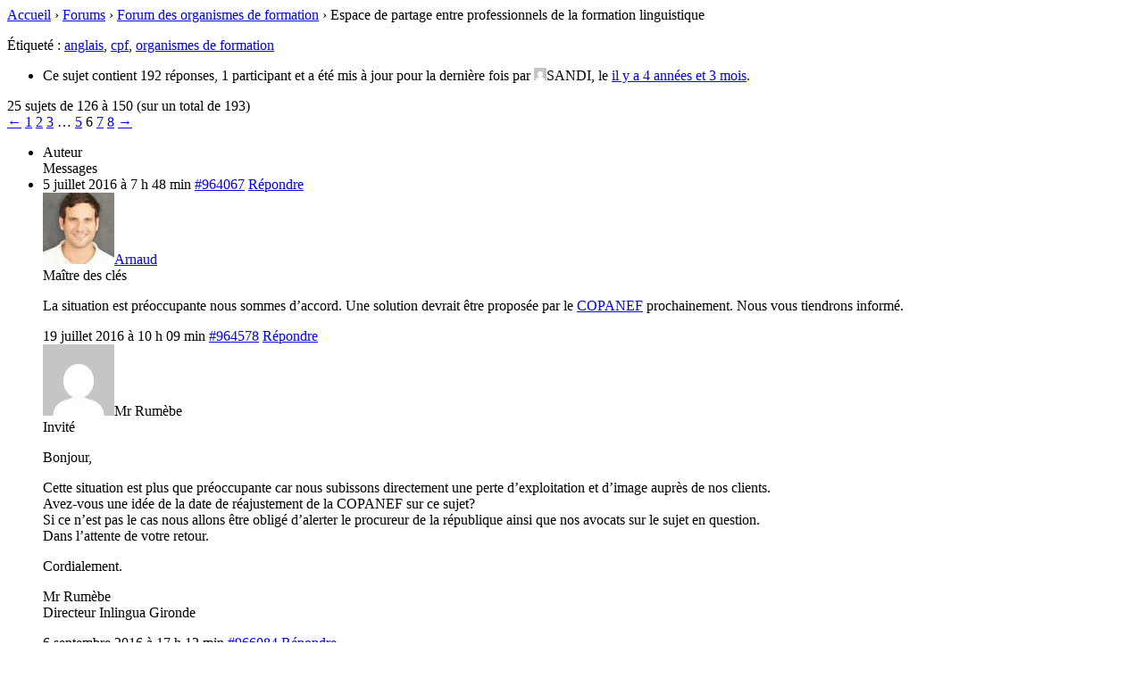

--- FILE ---
content_type: text/html; charset=UTF-8
request_url: https://cpformation.com/sujet/espace-de-partage-entre-professionnels-de-la-formation-linguistique/page/6/?bbp_reply_to=994226&_wpnonce=9604321d4c
body_size: 9790
content:

<div id="bbpress-forums" class="bbpress-wrapper">

	<div class="bbp-breadcrumb"><p><a href="https://cpformation.com" class="bbp-breadcrumb-home">Accueil</a> <span class="bbp-breadcrumb-sep">&rsaquo;</span> <a href="https://cpformation.com/discussion-cpf/" class="bbp-breadcrumb-root">Forums</a> <span class="bbp-breadcrumb-sep">&rsaquo;</span> <a href="https://cpformation.com/forum/organisme-formation/" class="bbp-breadcrumb-forum">Forum des organismes de formation</a> <span class="bbp-breadcrumb-sep">&rsaquo;</span> <span class="bbp-breadcrumb-current">Espace de partage entre professionnels de la formation linguistique</span></p></div>
	
	
	
	
		<div class="bbp-topic-tags"><p>Étiqueté :&nbsp;<a href="https://cpformation.com/sujet-tag/anglais/" rel="tag">anglais</a>, <a href="https://cpformation.com/sujet-tag/cpf/" rel="tag">cpf</a>, <a href="https://cpformation.com/sujet-tag/organismes-de-formation/" rel="tag">organismes de formation</a></p></div>
		<div class="bbp-template-notice info"><ul><li class="bbp-topic-description">Ce sujet contient 192 r&eacute;ponses, 1 participant et a été mis à jour pour la dernière fois par <span  class="bbp-author-avatar"><img alt='' src='https://secure.gravatar.com/avatar/b65f31ee1f798087dd1ff953cc835e4a749a762f08b494a0ca4068da506317ba?s=14&#038;d=mm&#038;r=g' srcset='https://secure.gravatar.com/avatar/b65f31ee1f798087dd1ff953cc835e4a749a762f08b494a0ca4068da506317ba?s=28&#038;d=mm&#038;r=g 2x' class='avatar avatar-14 photo' height='14' width='14' loading='lazy' decoding='async'/></span><span  class="bbp-author-name">SANDI</span>, le <a href="https://cpformation.com/sujet/espace-de-partage-entre-professionnels-de-la-formation-linguistique/page/8/#post-1057333" title="Répondre à : Espace de partage entre professionnels de la formation linguistique">il y a 4 années et 3 mois</a>.</li></ul></div>
		
		
			
<div class="bbp-pagination">
	<div class="bbp-pagination-count">25 sujets  de 126 &agrave; 150 (sur un total de 193)</div>
	<div class="bbp-pagination-links"><a class="prev page-numbers" href="https://cpformation.com/sujet/espace-de-partage-entre-professionnels-de-la-formation-linguistique/page/5/?bbp_reply_to=994226&#038;_wpnonce=9604321d4c">&larr;</a>
<a class="page-numbers" href="https://cpformation.com/sujet/espace-de-partage-entre-professionnels-de-la-formation-linguistique/?bbp_reply_to=994226&#038;_wpnonce=9604321d4c">1</a>
<a class="page-numbers" href="https://cpformation.com/sujet/espace-de-partage-entre-professionnels-de-la-formation-linguistique/page/2/?bbp_reply_to=994226&#038;_wpnonce=9604321d4c">2</a>
<a class="page-numbers" href="https://cpformation.com/sujet/espace-de-partage-entre-professionnels-de-la-formation-linguistique/page/3/?bbp_reply_to=994226&#038;_wpnonce=9604321d4c">3</a>
<span class="page-numbers dots">…</span>
<a class="page-numbers" href="https://cpformation.com/sujet/espace-de-partage-entre-professionnels-de-la-formation-linguistique/page/5/?bbp_reply_to=994226&#038;_wpnonce=9604321d4c">5</a>
<span aria-current="page" class="page-numbers current">6</span>
<a class="page-numbers" href="https://cpformation.com/sujet/espace-de-partage-entre-professionnels-de-la-formation-linguistique/page/7/?bbp_reply_to=994226&#038;_wpnonce=9604321d4c">7</a>
<a class="page-numbers" href="https://cpformation.com/sujet/espace-de-partage-entre-professionnels-de-la-formation-linguistique/page/8/?bbp_reply_to=994226&#038;_wpnonce=9604321d4c">8</a>
<a class="next page-numbers" href="https://cpformation.com/sujet/espace-de-partage-entre-professionnels-de-la-formation-linguistique/page/7/?bbp_reply_to=994226&#038;_wpnonce=9604321d4c">&rarr;</a></div>
</div>


			
<ul id="topic-1023613-replies" class="forums bbp-replies">

	<li class="bbp-header">
		<div class="bbp-reply-author">Auteur</div><!-- .bbp-reply-author -->
		<div class="bbp-reply-content">Messages</div><!-- .bbp-reply-content -->
	</li><!-- .bbp-header -->

	<li class="bbp-body">

		
			
				
<div id="post-964067" class="bbp-reply-header">
	<div class="bbp-meta">
		<span class="bbp-reply-post-date">5 juillet 2016 &agrave; 7 h 48 min</span>

		
		<a href="https://cpformation.com/sujet/espace-de-partage-entre-professionnels-de-la-formation-linguistique/page/5/#post-964067" class="bbp-reply-permalink">#964067</a>

		
		<span class="bbp-admin-links"><a role="button" href="https://cpformation.com/sujet/espace-de-partage-entre-professionnels-de-la-formation-linguistique/page/5/?bbp_reply_to=964067&#038;_wpnonce=cb0ee9fb30#new-post" class="bbp-reply-to-link">Répondre</a></span>
		
	</div><!-- .bbp-meta -->
</div><!-- #post-964067 -->

<div class="loop-item-0 user-id-3 bbp-parent-forum-2108 bbp-parent-topic-1023613 bbp-reply-position-125 odd  post-964067 reply type-reply status-publish hentry">
	<div class="bbp-reply-author">

		
		<a href="https://cpformation.com/users/arnaud-admin/" title="Voir le profil de Arnaud" class="bbp-author-link"><span  class="bbp-author-avatar"><img alt='' src='https://secure.gravatar.com/avatar/997909e1784059c2d759e3bc7ea7d7f0afc1b3d8dd2c0bf16da48f15b43ad57f?s=80&#038;d=mm&#038;r=g' srcset='https://secure.gravatar.com/avatar/997909e1784059c2d759e3bc7ea7d7f0afc1b3d8dd2c0bf16da48f15b43ad57f?s=160&#038;d=mm&#038;r=g 2x' class='avatar avatar-80 photo' height='80' width='80' loading='lazy' decoding='async'/></span><span  class="bbp-author-name">Arnaud</span></a><div class="bbp-author-role">Maître des clés</div>
		
		
	</div><!-- .bbp-reply-author -->

	<div class="bbp-reply-content">

		
		<p>La situation est préoccupante nous sommes d&#8217;accord. Une solution devrait être proposée par le <a href="https://www.cpformation.com/le-copanef-en-perte-de-vitesse/" rel="nofollow">COPANEF</a> prochainement. Nous vous tiendrons informé.</p>

		
	</div><!-- .bbp-reply-content -->
</div><!-- .reply -->

			
				
<div id="post-964578" class="bbp-reply-header">
	<div class="bbp-meta">
		<span class="bbp-reply-post-date">19 juillet 2016 &agrave; 10 h 09 min</span>

		
		<a href="https://cpformation.com/sujet/espace-de-partage-entre-professionnels-de-la-formation-linguistique/page/6/#post-964578" class="bbp-reply-permalink">#964578</a>

		
		<span class="bbp-admin-links"><a role="button" href="https://cpformation.com/sujet/espace-de-partage-entre-professionnels-de-la-formation-linguistique/page/6/?bbp_reply_to=964578&#038;_wpnonce=ff678a30b1#new-post" class="bbp-reply-to-link">Répondre</a></span>
		
	</div><!-- .bbp-meta -->
</div><!-- #post-964578 -->

<div class="loop-item-1 user-id-0 bbp-parent-forum-2108 bbp-parent-topic-1023613 bbp-reply-position-126 even topic-author  post-964578 reply type-reply status-publish hentry">
	<div class="bbp-reply-author">

		
		<span  class="bbp-author-avatar"><img alt='' src='https://secure.gravatar.com/avatar/90e29f9f4a1e3cba8c1d63144a2b485e6ac7d4760d37f6cd415048793f3a9558?s=80&#038;d=mm&#038;r=g' srcset='https://secure.gravatar.com/avatar/90e29f9f4a1e3cba8c1d63144a2b485e6ac7d4760d37f6cd415048793f3a9558?s=160&#038;d=mm&#038;r=g 2x' class='avatar avatar-80 photo' height='80' width='80' loading='lazy' decoding='async'/></span><span  class="bbp-author-name">Mr Rumèbe</span><div class="bbp-author-role">Invit&eacute;</div>
		
		
	</div><!-- .bbp-reply-author -->

	<div class="bbp-reply-content">

		
		<p>Bonjour,</p>
<p>Cette situation est plus que préoccupante car nous subissons directement une perte d&#8217;exploitation et d&#8217;image auprès de nos clients.<br />
Avez-vous une idée de la date de réajustement de la COPANEF sur ce sujet?<br />
Si ce n&#8217;est pas le cas nous allons être obligé d&#8217;alerter le procureur de la république ainsi que nos avocats sur le sujet en question.<br />
Dans l&#8217;attente de votre retour.</p>
<p>Cordialement.</p>
<p>Mr Rumèbe<br />
Directeur Inlingua Gironde</p>

		
	</div><!-- .bbp-reply-content -->
</div><!-- .reply -->

			
				
<div id="post-966084" class="bbp-reply-header">
	<div class="bbp-meta">
		<span class="bbp-reply-post-date">6 septembre 2016 &agrave; 17 h 12 min</span>

		
		<a href="https://cpformation.com/sujet/espace-de-partage-entre-professionnels-de-la-formation-linguistique/page/2/#post-966084" class="bbp-reply-permalink">#966084</a>

		
		<span class="bbp-admin-links"><a role="button" href="https://cpformation.com/sujet/espace-de-partage-entre-professionnels-de-la-formation-linguistique/page/2/?bbp_reply_to=966084&#038;_wpnonce=e3dc8b331a#new-post" class="bbp-reply-to-link">Répondre</a></span>
		
	</div><!-- .bbp-meta -->
</div><!-- #post-966084 -->

<div class="loop-item-2 user-id-0 bbp-parent-forum-2108 bbp-parent-topic-1023613 bbp-reply-position-27 odd topic-author  post-966084 reply type-reply status-publish hentry">
	<div class="bbp-reply-author">

		
		<span  class="bbp-author-avatar"><img alt='' src='https://secure.gravatar.com/avatar/c9a096e1c3b828f8452546eae8a529f8ede8e36faadc4b7f6838a41615b17ad3?s=80&#038;d=mm&#038;r=g' srcset='https://secure.gravatar.com/avatar/c9a096e1c3b828f8452546eae8a529f8ede8e36faadc4b7f6838a41615b17ad3?s=160&#038;d=mm&#038;r=g 2x' class='avatar avatar-80 photo' height='80' width='80' loading='lazy' decoding='async'/></span><span  class="bbp-author-name">TL</span><div class="bbp-author-role">Invit&eacute;</div>
		
		
	</div><!-- .bbp-reply-author -->

	<div class="bbp-reply-content">

		
		<p>Bonjour, je suis professeur d&#8217;anglais indépendant et j&#8217;aimerais donner des cours de remise à niveau aux personnes qui travaillent dans les entreprises. Comment devenir formatrice CPF et proposer mes cours aux employés ou demandeurs d&#8217;emploi qui le souhaitent ?</p>


<ul id="bbp-reply-revision-log-966084" class="bbp-reply-revision-log">

	<li id="bbp-reply-revision-log-966084-item-966092" class="bbp-reply-revision-log-item">
		Cette r&eacute;ponse a &eacute;t&eacute; modifi&eacute;e le il y a 9 années et 4 mois par <a href="https://cpformation.com/users/arnaud-admin/" title="Voir le profil de Arnaud" class="bbp-author-link"><span  class="bbp-author-avatar"><img alt='' src='https://secure.gravatar.com/avatar/997909e1784059c2d759e3bc7ea7d7f0afc1b3d8dd2c0bf16da48f15b43ad57f?s=14&#038;d=mm&#038;r=g' srcset='https://secure.gravatar.com/avatar/997909e1784059c2d759e3bc7ea7d7f0afc1b3d8dd2c0bf16da48f15b43ad57f?s=28&#038;d=mm&#038;r=g 2x' class='avatar avatar-14 photo' height='14' width='14' loading='lazy' decoding='async'/></span><span  class="bbp-author-name">Arnaud</span></a>.
	</li>
	<li id="bbp-reply-revision-log-966084-item-1051555" class="bbp-reply-revision-log-item">
		Cette r&eacute;ponse a &eacute;t&eacute; modifi&eacute;e le il y a 4 années et 7 mois par <a href="https://cpformation.com/users/arnaud-admin/" title="Voir le profil de Arnaud" class="bbp-author-link"><span  class="bbp-author-avatar"><img alt='' src='https://secure.gravatar.com/avatar/997909e1784059c2d759e3bc7ea7d7f0afc1b3d8dd2c0bf16da48f15b43ad57f?s=14&#038;d=mm&#038;r=g' srcset='https://secure.gravatar.com/avatar/997909e1784059c2d759e3bc7ea7d7f0afc1b3d8dd2c0bf16da48f15b43ad57f?s=28&#038;d=mm&#038;r=g 2x' class='avatar avatar-14 photo' height='14' width='14' loading='lazy' decoding='async'/></span><span  class="bbp-author-name">Arnaud</span></a>.
	</li>

</ul>


		
	</div><!-- .bbp-reply-content -->
</div><!-- .reply -->

			
				
<div id="post-966574" class="bbp-reply-header">
	<div class="bbp-meta">
		<span class="bbp-reply-post-date">15 septembre 2016 &agrave; 14 h 30 min</span>

		
		<a href="https://cpformation.com/sujet/espace-de-partage-entre-professionnels-de-la-formation-linguistique/page/6/#post-966574" class="bbp-reply-permalink">#966574</a>

		
		<span class="bbp-admin-links"><a role="button" href="https://cpformation.com/sujet/espace-de-partage-entre-professionnels-de-la-formation-linguistique/page/6/?bbp_reply_to=966574&#038;_wpnonce=a0c1f7a966#new-post" class="bbp-reply-to-link">Répondre</a></span>
		
	</div><!-- .bbp-meta -->
</div><!-- #post-966574 -->

<div class="loop-item-3 user-id-0 bbp-parent-forum-2108 bbp-parent-topic-1023613 bbp-reply-position-128 even topic-author  post-966574 reply type-reply status-publish hentry">
	<div class="bbp-reply-author">

		
		<span  class="bbp-author-avatar"><img alt='' src='https://secure.gravatar.com/avatar/9954ad8f1dd7885e5e92a5a8177e79154c619ebda6274ad11ae3aecb1b7e424c?s=80&#038;d=mm&#038;r=g' srcset='https://secure.gravatar.com/avatar/9954ad8f1dd7885e5e92a5a8177e79154c619ebda6274ad11ae3aecb1b7e424c?s=160&#038;d=mm&#038;r=g 2x' class='avatar avatar-80 photo' height='80' width='80' loading='lazy' decoding='async'/></span><span  class="bbp-author-name">Joanne</span><div class="bbp-author-role">Invit&eacute;</div>
		
		
	</div><!-- .bbp-reply-author -->

	<div class="bbp-reply-content">

		
		<p>Bonjour,<br />
J&#8217;ai exactement la même question que vous. Avez-vous pu trouver la solution?<br />
D&#8217;avance, merci! </p>

		
	</div><!-- .bbp-reply-content -->
</div><!-- .reply -->

			
				
<div id="post-966798" class="bbp-reply-header">
	<div class="bbp-meta">
		<span class="bbp-reply-post-date">21 septembre 2016 &agrave; 9 h 45 min</span>

		
		<a href="https://cpformation.com/sujet/espace-de-partage-entre-professionnels-de-la-formation-linguistique/page/6/#post-966798" class="bbp-reply-permalink">#966798</a>

		
		<span class="bbp-admin-links"><a role="button" href="https://cpformation.com/sujet/espace-de-partage-entre-professionnels-de-la-formation-linguistique/page/6/?bbp_reply_to=966798&#038;_wpnonce=196e6cc215#new-post" class="bbp-reply-to-link">Répondre</a></span>
		
	</div><!-- .bbp-meta -->
</div><!-- #post-966798 -->

<div class="loop-item-4 user-id-0 bbp-parent-forum-2108 bbp-parent-topic-1023613 bbp-reply-position-129 odd topic-author  post-966798 reply type-reply status-publish hentry">
	<div class="bbp-reply-author">

		
		<span  class="bbp-author-avatar"><img alt='' src='https://secure.gravatar.com/avatar/62d3523a5a60749c5737e8bcbaabfcc94451747a49b67d4521dde5e0e3221336?s=80&#038;d=mm&#038;r=g' srcset='https://secure.gravatar.com/avatar/62d3523a5a60749c5737e8bcbaabfcc94451747a49b67d4521dde5e0e3221336?s=160&#038;d=mm&#038;r=g 2x' class='avatar avatar-80 photo' height='80' width='80' loading='lazy' decoding='async'/></span><span  class="bbp-author-name">Puton</span><div class="bbp-author-role">Invit&eacute;</div>
		
		
	</div><!-- .bbp-reply-author -->

	<div class="bbp-reply-content">

		
		<p>Bonjour,</p>
<p>J&#8217;ai monté mon entreprise de coaching en anglais avec mon associée et nous étions certifiée DIF. Comment faire pour être formatrice CPF?</p>
<p>Merci d&#8217;avance !</p>

		
	</div><!-- .bbp-reply-content -->
</div><!-- .reply -->

			
				
<div id="post-967146" class="bbp-reply-header">
	<div class="bbp-meta">
		<span class="bbp-reply-post-date">29 septembre 2016 &agrave; 10 h 19 min</span>

		
		<a href="https://cpformation.com/sujet/espace-de-partage-entre-professionnels-de-la-formation-linguistique/page/6/#post-967146" class="bbp-reply-permalink">#967146</a>

		
		<span class="bbp-admin-links"><a role="button" href="https://cpformation.com/sujet/espace-de-partage-entre-professionnels-de-la-formation-linguistique/page/6/?bbp_reply_to=967146&#038;_wpnonce=693ede2833#new-post" class="bbp-reply-to-link">Répondre</a></span>
		
	</div><!-- .bbp-meta -->
</div><!-- #post-967146 -->

<div class="loop-item-5 user-id-0 bbp-parent-forum-2108 bbp-parent-topic-1023613 bbp-reply-position-130 even topic-author  post-967146 reply type-reply status-publish hentry">
	<div class="bbp-reply-author">

		
		<span  class="bbp-author-avatar"><img alt='' src='https://secure.gravatar.com/avatar/0bda473de0006398d4c612a38b4484a07efe66a3a85c4619914ec774d7488557?s=80&#038;d=mm&#038;r=g' srcset='https://secure.gravatar.com/avatar/0bda473de0006398d4c612a38b4484a07efe66a3a85c4619914ec774d7488557?s=160&#038;d=mm&#038;r=g 2x' class='avatar avatar-80 photo' height='80' width='80' loading='lazy' decoding='async'/></span><span  class="bbp-author-name">DJ</span><div class="bbp-author-role">Invit&eacute;</div>
		
		
	</div><!-- .bbp-reply-author -->

	<div class="bbp-reply-content">

		
		<p>Bonjour, j&#8217;ai exactement la même question. Je suis formateur indépendant en anglais et en FLE et je voudrais savoir comment devenir éligible au CPF ?</p>

		
	</div><!-- .bbp-reply-content -->
</div><!-- .reply -->

			
				
<div id="post-970496" class="bbp-reply-header">
	<div class="bbp-meta">
		<span class="bbp-reply-post-date">13 décembre 2016 &agrave; 12 h 54 min</span>

		
		<a href="https://cpformation.com/sujet/espace-de-partage-entre-professionnels-de-la-formation-linguistique/page/6/#post-970496" class="bbp-reply-permalink">#970496</a>

		
		<span class="bbp-admin-links"><a role="button" href="https://cpformation.com/sujet/espace-de-partage-entre-professionnels-de-la-formation-linguistique/page/6/?bbp_reply_to=970496&#038;_wpnonce=4601cf5ba9#new-post" class="bbp-reply-to-link">Répondre</a></span>
		
	</div><!-- .bbp-meta -->
</div><!-- #post-970496 -->

<div class="loop-item-6 user-id-0 bbp-parent-forum-2108 bbp-parent-topic-1023613 bbp-reply-position-131 odd topic-author  post-970496 reply type-reply status-publish hentry">
	<div class="bbp-reply-author">

		
		<span  class="bbp-author-avatar"><img alt='' src='https://secure.gravatar.com/avatar/0a7d3db260a2954d314b6daa303d6a59c85e4192c95fa54a15755b9d518b7ae9?s=80&#038;d=mm&#038;r=g' srcset='https://secure.gravatar.com/avatar/0a7d3db260a2954d314b6daa303d6a59c85e4192c95fa54a15755b9d518b7ae9?s=160&#038;d=mm&#038;r=g 2x' class='avatar avatar-80 photo' height='80' width='80' loading='lazy' decoding='async'/></span><span  class="bbp-author-name">ROUILLARD</span><div class="bbp-author-role">Invit&eacute;</div>
		
		
	</div><!-- .bbp-reply-author -->

	<div class="bbp-reply-content">

		
		<p>Bonjour,<br />
J&#8217;aimerais savoir si nous devons inscrire notre Organisme de Formation pour les préparations de TOEIC sur une liste et à qui devons-nous nous adresser s&#8217;il vous plaît ? Merci de votre réponse.</p>

		
	</div><!-- .bbp-reply-content -->
</div><!-- .reply -->

			
				
<div id="post-970497" class="bbp-reply-header">
	<div class="bbp-meta">
		<span class="bbp-reply-post-date">13 décembre 2016 &agrave; 12 h 56 min</span>

		
		<a href="https://cpformation.com/sujet/espace-de-partage-entre-professionnels-de-la-formation-linguistique/page/6/#post-970497" class="bbp-reply-permalink">#970497</a>

		
		<span class="bbp-admin-links"><a role="button" href="https://cpformation.com/sujet/espace-de-partage-entre-professionnels-de-la-formation-linguistique/page/6/?bbp_reply_to=970497&#038;_wpnonce=9660e3ef9a#new-post" class="bbp-reply-to-link">Répondre</a></span>
		
	</div><!-- .bbp-meta -->
</div><!-- #post-970497 -->

<div class="loop-item-7 user-id-0 bbp-parent-forum-2108 bbp-parent-topic-1023613 bbp-reply-position-132 even topic-author  post-970497 reply type-reply status-publish hentry">
	<div class="bbp-reply-author">

		
		<span  class="bbp-author-avatar"><img alt='' src='https://secure.gravatar.com/avatar/0a7d3db260a2954d314b6daa303d6a59c85e4192c95fa54a15755b9d518b7ae9?s=80&#038;d=mm&#038;r=g' srcset='https://secure.gravatar.com/avatar/0a7d3db260a2954d314b6daa303d6a59c85e4192c95fa54a15755b9d518b7ae9?s=160&#038;d=mm&#038;r=g 2x' class='avatar avatar-80 photo' height='80' width='80' loading='lazy' decoding='async'/></span><span  class="bbp-author-name">ROUILLARD</span><div class="bbp-author-role">Invit&eacute;</div>
		
		
	</div><!-- .bbp-reply-author -->

	<div class="bbp-reply-content">

		
		<p>Bonjour,<br />
J&#8217;aimerais savoir où nous devons répertorier notre centre de formation pour les préparations de TOEIC. Merci de votre réponse. Cordialement.</p>

		
	</div><!-- .bbp-reply-content -->
</div><!-- .reply -->

			
				
<div id="post-973794" class="bbp-reply-header">
	<div class="bbp-meta">
		<span class="bbp-reply-post-date">27 janvier 2017 &agrave; 14 h 10 min</span>

		
		<a href="https://cpformation.com/sujet/espace-de-partage-entre-professionnels-de-la-formation-linguistique/#post-973794" class="bbp-reply-permalink">#973794</a>

		
		<span class="bbp-admin-links"><a role="button" href="https://cpformation.com/sujet/espace-de-partage-entre-professionnels-de-la-formation-linguistique/?bbp_reply_to=973794&#038;_wpnonce=d2a6804bcf#new-post" class="bbp-reply-to-link">Répondre</a></span>
		
	</div><!-- .bbp-meta -->
</div><!-- #post-973794 -->

<div class="loop-item-8 user-id-0 bbp-parent-forum-2108 bbp-parent-topic-1023613 bbp-reply-position-24 odd topic-author  post-973794 reply type-reply status-publish hentry">
	<div class="bbp-reply-author">

		
		<span  class="bbp-author-avatar"><img alt='' src='https://secure.gravatar.com/avatar/69d7794bde26dfc95db88de3887ac702b5e5ffc9308da95fb187dea4d385917a?s=80&#038;d=mm&#038;r=g' srcset='https://secure.gravatar.com/avatar/69d7794bde26dfc95db88de3887ac702b5e5ffc9308da95fb187dea4d385917a?s=160&#038;d=mm&#038;r=g 2x' class='avatar avatar-80 photo' height='80' width='80' loading='lazy' decoding='async'/></span><span  class="bbp-author-name">Maryse</span><div class="bbp-author-role">Invit&eacute;</div>
		
		
	</div><!-- .bbp-reply-author -->

	<div class="bbp-reply-content">

		
		<p>Madame, Monsieur,</p>
<p>Nous sommes organisme de formation, nous avons des demandes pour des formations d’espagnol, de portugais, de fle etc… et nous ne pouvons monter aucun dossier, étant donné qu’il est impossible de trouver des endroits pour passer les examens tels que le <a href="https://www.cpformation.com/dcl-diplome-de-competence-en-langue/" rel="nofollow">DCL </a>(éligible <a href="https://www.cpformation.com/copanef/" rel="nofollow">COPANEF</a>)<br />
Avec le <a href="https://www.cpformation.com/cpf-danglais/bulats/" rel="nofollow">Bulats</a>, nous n’avions aucune difficulté à engager les demandes.</p>
<p>Quels sont les solutions réelles pour ses personnes qui souhaitent utiliser leurs CPF pour se former à une autre langue que l&#8217;anglais ?</p>
<p>Dans l’attente de vous lire.</p>
<p>Bien cordialement.</p>
<p>Maryse</p>

		
	</div><!-- .bbp-reply-content -->
</div><!-- .reply -->

			
				
<div id="post-975313" class="bbp-reply-header">
	<div class="bbp-meta">
		<span class="bbp-reply-post-date">17 février 2017 &agrave; 9 h 50 min</span>

		
		<a href="https://cpformation.com/sujet/espace-de-partage-entre-professionnels-de-la-formation-linguistique/page/6/#post-975313" class="bbp-reply-permalink">#975313</a>

		
		<span class="bbp-admin-links"><a role="button" href="https://cpformation.com/sujet/espace-de-partage-entre-professionnels-de-la-formation-linguistique/page/6/?bbp_reply_to=975313&#038;_wpnonce=0681d5dbcd#new-post" class="bbp-reply-to-link">Répondre</a></span>
		
	</div><!-- .bbp-meta -->
</div><!-- #post-975313 -->

<div class="loop-item-9 user-id-0 bbp-parent-forum-2108 bbp-parent-topic-1023613 bbp-reply-position-134 even topic-author  post-975313 reply type-reply status-publish hentry">
	<div class="bbp-reply-author">

		
		<span  class="bbp-author-avatar"><img alt='' src='https://secure.gravatar.com/avatar/94a1616a4da5b1f3d520917204dbb967e5c5001e4ff84c3009f9802d58db71a3?s=80&#038;d=mm&#038;r=g' srcset='https://secure.gravatar.com/avatar/94a1616a4da5b1f3d520917204dbb967e5c5001e4ff84c3009f9802d58db71a3?s=160&#038;d=mm&#038;r=g 2x' class='avatar avatar-80 photo' height='80' width='80' loading='lazy' decoding='async'/></span><span  class="bbp-author-name">Frédérique Vivès</span><div class="bbp-author-role">Invit&eacute;</div>
		
		
	</div><!-- .bbp-reply-author -->

	<div class="bbp-reply-content">

		
		<p>Bonjour,<br />
L&#8217;examen BRIGHT est également possible dans plusieurs langues&#8230;<br />
Bonne journée</p>

		
	</div><!-- .bbp-reply-content -->
</div><!-- .reply -->

			
				
<div id="post-975341" class="bbp-reply-header">
	<div class="bbp-meta">
		<span class="bbp-reply-post-date">17 février 2017 &agrave; 15 h 35 min</span>

		
		<a href="https://cpformation.com/sujet/espace-de-partage-entre-professionnels-de-la-formation-linguistique/page/6/#post-975341" class="bbp-reply-permalink">#975341</a>

		
		<span class="bbp-admin-links"><a role="button" href="https://cpformation.com/sujet/espace-de-partage-entre-professionnels-de-la-formation-linguistique/page/6/?bbp_reply_to=975341&#038;_wpnonce=33db8ec781#new-post" class="bbp-reply-to-link">Répondre</a></span>
		
	</div><!-- .bbp-meta -->
</div><!-- #post-975341 -->

<div class="loop-item-10 user-id-3 bbp-parent-forum-2108 bbp-parent-topic-1023613 bbp-reply-position-135 odd  post-975341 reply type-reply status-publish hentry">
	<div class="bbp-reply-author">

		
		<a href="https://cpformation.com/users/arnaud-admin/" title="Voir le profil de Arnaud" class="bbp-author-link"><span  class="bbp-author-avatar"><img alt='' src='https://secure.gravatar.com/avatar/997909e1784059c2d759e3bc7ea7d7f0afc1b3d8dd2c0bf16da48f15b43ad57f?s=80&#038;d=mm&#038;r=g' srcset='https://secure.gravatar.com/avatar/997909e1784059c2d759e3bc7ea7d7f0afc1b3d8dd2c0bf16da48f15b43ad57f?s=160&#038;d=mm&#038;r=g 2x' class='avatar avatar-80 photo' height='80' width='80' loading='lazy' decoding='async'/></span><span  class="bbp-author-name">Arnaud</span></a><div class="bbp-author-role">Maître des clés</div>
		
		
	</div><!-- .bbp-reply-author -->

	<div class="bbp-reply-content">

		
		<p>@Frédérique le BRIGHT n&#8217;est pas éligible partout en France il a été refusé par le <a href="https://www.cpformation.com/copanef/" rel="nofollow">COPANEF</a> comme l&#8217;a été le <a href="https://www.cpformation.com/lilate/" rel="nofollow">LILATE</a> qui réglerai le problème de Maryse.</p>

		
	</div><!-- .bbp-reply-content -->
</div><!-- .reply -->

			
				
<div id="post-976239" class="bbp-reply-header">
	<div class="bbp-meta">
		<span class="bbp-reply-post-date">9 mars 2017 &agrave; 20 h 19 min</span>

		
		<a href="https://cpformation.com/sujet/espace-de-partage-entre-professionnels-de-la-formation-linguistique/page/6/#post-976239" class="bbp-reply-permalink">#976239</a>

		
		<span class="bbp-admin-links"><a role="button" href="https://cpformation.com/sujet/espace-de-partage-entre-professionnels-de-la-formation-linguistique/page/6/?bbp_reply_to=976239&#038;_wpnonce=3694bb91b3#new-post" class="bbp-reply-to-link">Répondre</a></span>
		
	</div><!-- .bbp-meta -->
</div><!-- #post-976239 -->

<div class="loop-item-11 user-id-0 bbp-parent-forum-2108 bbp-parent-topic-1023613 bbp-reply-position-136 even topic-author  post-976239 reply type-reply status-publish hentry">
	<div class="bbp-reply-author">

		
		<span  class="bbp-author-avatar"><img alt='' src='https://secure.gravatar.com/avatar/94a1616a4da5b1f3d520917204dbb967e5c5001e4ff84c3009f9802d58db71a3?s=80&#038;d=mm&#038;r=g' srcset='https://secure.gravatar.com/avatar/94a1616a4da5b1f3d520917204dbb967e5c5001e4ff84c3009f9802d58db71a3?s=160&#038;d=mm&#038;r=g 2x' class='avatar avatar-80 photo' height='80' width='80' loading='lazy' decoding='async'/></span><span  class="bbp-author-name">Frédérique Vivès</span><div class="bbp-author-role">Invit&eacute;</div>
		
		
	</div><!-- .bbp-reply-author -->

	<div class="bbp-reply-content">

		
		<p>Bright et Lilate ne sont pas la même chose ou si ????</p>

		
	</div><!-- .bbp-reply-content -->
</div><!-- .reply -->

			
				
<div id="post-976247" class="bbp-reply-header">
	<div class="bbp-meta">
		<span class="bbp-reply-post-date">10 mars 2017 &agrave; 9 h 09 min</span>

		
		<a href="https://cpformation.com/sujet/espace-de-partage-entre-professionnels-de-la-formation-linguistique/page/6/#post-976247" class="bbp-reply-permalink">#976247</a>

		
		<span class="bbp-admin-links"><a role="button" href="https://cpformation.com/sujet/espace-de-partage-entre-professionnels-de-la-formation-linguistique/page/6/?bbp_reply_to=976247&#038;_wpnonce=7b979a7ec7#new-post" class="bbp-reply-to-link">Répondre</a></span>
		
	</div><!-- .bbp-meta -->
</div><!-- #post-976247 -->

<div class="loop-item-12 user-id-3 bbp-parent-forum-2108 bbp-parent-topic-1023613 bbp-reply-position-137 odd  post-976247 reply type-reply status-publish hentry">
	<div class="bbp-reply-author">

		
		<a href="https://cpformation.com/users/arnaud-admin/" title="Voir le profil de Arnaud" class="bbp-author-link"><span  class="bbp-author-avatar"><img alt='' src='https://secure.gravatar.com/avatar/997909e1784059c2d759e3bc7ea7d7f0afc1b3d8dd2c0bf16da48f15b43ad57f?s=80&#038;d=mm&#038;r=g' srcset='https://secure.gravatar.com/avatar/997909e1784059c2d759e3bc7ea7d7f0afc1b3d8dd2c0bf16da48f15b43ad57f?s=160&#038;d=mm&#038;r=g 2x' class='avatar avatar-80 photo' height='80' width='80' loading='lazy' decoding='async'/></span><span  class="bbp-author-name">Arnaud</span></a><div class="bbp-author-role">Maître des clés</div>
		
		
	</div><!-- .bbp-reply-author -->

	<div class="bbp-reply-content">

		
		<p>@Frédérique Non ce sont deux certificats linguistiques différents qui ont comme point commun d&#8217;être non reconnu par le COPANEF et donc non éligible sur l&#8217;ensemble du territoire Français. Le LILATE est édité par LINGUEO, organisme de formation linguistique dont je suis le co-fondateur et qui édite du site CPFormation.com (sur lequel vous êtes en ce moment) depuis janvier 2014. A la suite du refus d’inscription du LILATE (notre test multilingue) sur la version 6 de la LNI (Liste Nationale Interprofessionnelle) nous avons saisi l’Autorité de la concurrence. Plus d&#8217;information ici <a href="https://www.cpformation.com/lingueo-vs-copanef-autorite-de-la-concurrence/" rel="nofollow">https://www.cpformation.com/lingueo-vs-copanef-autorite-de-la-concurrence/</a><br />
A ce jour le LILATE n&#8217;est toujours pas éligible. La prochaine réunion du COPANEF est mardi prochain et il n&#8217;en restera plus qu&#8217;une avant 2018 en juin.</p>

		
	</div><!-- .bbp-reply-content -->
</div><!-- .reply -->

			
				
<div id="post-994226" class="bbp-reply-header">
	<div class="bbp-meta">
		<span class="bbp-reply-post-date">28 juin 2017 &agrave; 8 h 08 min</span>

		
		<a href="https://cpformation.com/sujet/espace-de-partage-entre-professionnels-de-la-formation-linguistique/page/6/#post-994226" class="bbp-reply-permalink">#994226</a>

		
		<span class="bbp-admin-links"><a role="button" href="https://cpformation.com/sujet/espace-de-partage-entre-professionnels-de-la-formation-linguistique/page/6/?bbp_reply_to=994226&#038;_wpnonce=15ccdb5bd7#new-post" class="bbp-reply-to-link">Répondre</a></span>
		
	</div><!-- .bbp-meta -->
</div><!-- #post-994226 -->

<div class="loop-item-13 user-id-3 bbp-parent-forum-2108 bbp-parent-topic-1023613 bbp-reply-position-138 even  post-994226 reply type-reply status-publish hentry">
	<div class="bbp-reply-author">

		
		<a href="https://cpformation.com/users/arnaud-admin/" title="Voir le profil de Arnaud" class="bbp-author-link"><span  class="bbp-author-avatar"><img alt='' src='https://secure.gravatar.com/avatar/997909e1784059c2d759e3bc7ea7d7f0afc1b3d8dd2c0bf16da48f15b43ad57f?s=80&#038;d=mm&#038;r=g' srcset='https://secure.gravatar.com/avatar/997909e1784059c2d759e3bc7ea7d7f0afc1b3d8dd2c0bf16da48f15b43ad57f?s=160&#038;d=mm&#038;r=g 2x' class='avatar avatar-80 photo' height='80' width='80' loading='lazy' decoding='async'/></span><span  class="bbp-author-name">Arnaud</span></a><div class="bbp-author-role">Maître des clés</div>
		
		
	</div><!-- .bbp-reply-author -->

	<div class="bbp-reply-content">

		
		<p>Le LILATE est désormais éligible au Compte personnel de formation : <a href="https://www.cpformation.com/formations-linguistiques-et-cpf/" rel="nofollow">https://www.cpformation.com/formations-linguistiques-et-cpf/</a> #V8 #LNI<br />
Ci-dessous la liste des langues désormais éligible au CPF</p>
<p>Le certificat LILATE peut attester des compétences d’un individu dans les langues suivantes :</p>
<p>Anglais – CODE CPF : 205820<br />
Espagnol – CODE CPF : 205820<br />
Allemand – CODE CPF : 205820<br />
Portugais – CODE CPF : 205820<br />
Portugais / Brésilien – CODE CPF : 205820<br />
Arabe – CODE CPF : 205820<br />
Français – CODE CPF : 205820<br />
Langue des signes Française LSF – CODE CPF : 205820<br />
Italien – CODE CPF : 205820<br />
Japonais – CODE CPF : 205820<br />
Chinois – CODE CPF : 205820<br />
Russe – CODE CPF : 205820<br />
Hindi – CODE CPF : 205820<br />
Polonais – CODE CPF : 205820<br />
Norvégien – CODE CPF : 205820<br />
Hébreu – CODE CPF : 205820</p>

		
	</div><!-- .bbp-reply-content -->
</div><!-- .reply -->

			
				
<div id="post-994809" class="bbp-reply-header">
	<div class="bbp-meta">
		<span class="bbp-reply-post-date">18 juillet 2017 &agrave; 20 h 58 min</span>

		
		<a href="https://cpformation.com/sujet/espace-de-partage-entre-professionnels-de-la-formation-linguistique/page/2/#post-994809" class="bbp-reply-permalink">#994809</a>

		
		<span class="bbp-admin-links"><a role="button" href="https://cpformation.com/sujet/espace-de-partage-entre-professionnels-de-la-formation-linguistique/page/2/?bbp_reply_to=994809&#038;_wpnonce=926dfe076e#new-post" class="bbp-reply-to-link">Répondre</a></span>
		
	</div><!-- .bbp-meta -->
</div><!-- #post-994809 -->

<div class="loop-item-14 user-id-0 bbp-parent-forum-2108 bbp-parent-topic-1023613 bbp-reply-position-35 odd topic-author  post-994809 reply type-reply status-publish hentry">
	<div class="bbp-reply-author">

		
		<span  class="bbp-author-avatar"><img alt='' src='https://secure.gravatar.com/avatar/52fdf405ed2d073effc34857c903bd5467f9a6961f4a036ec69fd46837a7ff7e?s=80&#038;d=mm&#038;r=g' srcset='https://secure.gravatar.com/avatar/52fdf405ed2d073effc34857c903bd5467f9a6961f4a036ec69fd46837a7ff7e?s=160&#038;d=mm&#038;r=g 2x' class='avatar avatar-80 photo' height='80' width='80' loading='lazy' decoding='async'/></span><span  class="bbp-author-name">Lyndsay</span><div class="bbp-author-role">Invit&eacute;</div>
		
		
	</div><!-- .bbp-reply-author -->

	<div class="bbp-reply-content">

		
		<p>Bonjour,</p>
<p>Je suis formatrice indépendante (Anglais) en profession libérale depuis plusieurs années. Je suis enregistrée comme prestataire de formation auprès de la DIREECTE, certifié par Cambridge University comme BULATS examiner.<br />
Je travaille avec des collectivités locales, des entreprises et un centres de formations mais j&#8217;ai de plus en plus de clients (salaries ou demandeurs d&#8217;emploi) qui voudraient utiliser leurs CPF avec moi.<br />
J&#8217;avoue être un peu perdu dans la marche a suivre&#8230; Pouvez-vous m&#8217;aider ou me communiquer les coordonnées d&#8217;un organisme qui pourrait m&#8217;aider?<br />
Merci<br />
Lyndsay</p>

		
	</div><!-- .bbp-reply-content -->
</div><!-- .reply -->

			
				
<div id="post-994811" class="bbp-reply-header">
	<div class="bbp-meta">
		<span class="bbp-reply-post-date">18 juillet 2017 &agrave; 21 h 29 min</span>

		
		<a href="https://cpformation.com/sujet/espace-de-partage-entre-professionnels-de-la-formation-linguistique/page/6/#post-994811" class="bbp-reply-permalink">#994811</a>

		
		<span class="bbp-admin-links"><a role="button" href="https://cpformation.com/sujet/espace-de-partage-entre-professionnels-de-la-formation-linguistique/page/6/?bbp_reply_to=994811&#038;_wpnonce=6ff3dbf5e7#new-post" class="bbp-reply-to-link">Répondre</a></span>
		
	</div><!-- .bbp-meta -->
</div><!-- #post-994811 -->

<div class="loop-item-15 user-id-0 bbp-parent-forum-2108 bbp-parent-topic-1023613 bbp-reply-position-141 even topic-author  post-994811 reply type-reply status-publish hentry">
	<div class="bbp-reply-author">

		
		<span  class="bbp-author-avatar"><img alt='' src='https://secure.gravatar.com/avatar/70fd2297e1e5ce13ed63585d776b2302e39fc17095d4ddf19382c3f92abdb9e0?s=80&#038;d=mm&#038;r=g' srcset='https://secure.gravatar.com/avatar/70fd2297e1e5ce13ed63585d776b2302e39fc17095d4ddf19382c3f92abdb9e0?s=160&#038;d=mm&#038;r=g 2x' class='avatar avatar-80 photo' height='80' width='80' loading='lazy' decoding='async'/></span><span  class="bbp-author-name">Andy Meehan</span><div class="bbp-author-role">Invit&eacute;</div>
		
		
	</div><!-- .bbp-reply-author -->

	<div class="bbp-reply-content">

		
		<p>Bonjour Lindsay,<br />
Vous en êtes où exactement? Dans tous les cas, pour travailler dans le cadre de CPF il faut être &#8220;reférencable&#8221; sur la base de donnée &#8220;datadock&#8221;. Donc il faut aller sur le site <a href="http://www.data-dock.fr" rel="nofollow">http://www.data-dock.fr</a>, inscrire votre organisme, et commencer à remplir les 21 rubriques de critères qualité. Normalement il fallait le faire avant fin juin, mais je pense (?) que c&#8217;est encore possible..</p>

		
	</div><!-- .bbp-reply-content -->
</div><!-- .reply -->

			
				
<div id="post-998695" class="bbp-reply-header">
	<div class="bbp-meta">
		<span class="bbp-reply-post-date">13 novembre 2017 &agrave; 19 h 05 min</span>

		
		<a href="https://cpformation.com/sujet/espace-de-partage-entre-professionnels-de-la-formation-linguistique/page/2/#post-998695" class="bbp-reply-permalink">#998695</a>

		
		<span class="bbp-admin-links"><a role="button" href="https://cpformation.com/sujet/espace-de-partage-entre-professionnels-de-la-formation-linguistique/page/2/?bbp_reply_to=998695&#038;_wpnonce=07b173a250#new-post" class="bbp-reply-to-link">Répondre</a></span>
		
	</div><!-- .bbp-meta -->
</div><!-- #post-998695 -->

<div class="loop-item-16 user-id-0 bbp-parent-forum-2108 bbp-parent-topic-1023613 bbp-reply-position-35 odd topic-author  post-998695 reply type-reply status-publish hentry">
	<div class="bbp-reply-author">

		
		<span  class="bbp-author-avatar"><img alt='' src='https://secure.gravatar.com/avatar/2e0114a80d6077cb1865a993790e0256d0f6c3c1c136f93a6d8ee59d2b5aefb9?s=80&#038;d=mm&#038;r=g' srcset='https://secure.gravatar.com/avatar/2e0114a80d6077cb1865a993790e0256d0f6c3c1c136f93a6d8ee59d2b5aefb9?s=160&#038;d=mm&#038;r=g 2x' class='avatar avatar-80 photo' height='80' width='80' loading='lazy' decoding='async'/></span><span  class="bbp-author-name">Clare</span><div class="bbp-author-role">Invit&eacute;</div>
		
		
	</div><!-- .bbp-reply-author -->

	<div class="bbp-reply-content">

		
		<p>Bonjour<br />
Je viens de me mettre a mon compte en tant qu&#8217;autoentrepreneur en formatrice de langue (anglais). Je suis salarié pour une ecole de langue qui specialise dans les cours pour enfant et je souhaite me lancer aussi dans les formations professionelles. Seulement on ma dit que c&#8217;etait aujourd&#8217;hui un obligation de se declarer sur datadock et je suis perdu! Je ne reponds a aucun critere il me semble et je ne sais pas par ou commencer. j&#8217;ai une cliente qui veux commencer une formation avec moi pour ameliorer son anglais pour pouvoir l&#8217;utilisé en travailant, son employeur est d&#8217;accord mais on ne sais plus comment avancer pour qu&#8217;elle puisse toucher ces points cpf.. est ce que quelqu&#8217;un pourra me renseigner s&#8217;il vous plait? Merci beaucoup </p>

		
	</div><!-- .bbp-reply-content -->
</div><!-- .reply -->

			
				
<div id="post-998716" class="bbp-reply-header">
	<div class="bbp-meta">
		<span class="bbp-reply-post-date">14 novembre 2017 &agrave; 9 h 33 min</span>

		
		<a href="https://cpformation.com/sujet/espace-de-partage-entre-professionnels-de-la-formation-linguistique/page/6/#post-998716" class="bbp-reply-permalink">#998716</a>

		
		<span class="bbp-admin-links"><a role="button" href="https://cpformation.com/sujet/espace-de-partage-entre-professionnels-de-la-formation-linguistique/page/6/?bbp_reply_to=998716&#038;_wpnonce=906e0072d6#new-post" class="bbp-reply-to-link">Répondre</a></span>
		
	</div><!-- .bbp-meta -->
</div><!-- #post-998716 -->

<div class="loop-item-17 user-id-3 bbp-parent-forum-2108 bbp-parent-topic-1023613 bbp-reply-position-143 even  post-998716 reply type-reply status-publish hentry">
	<div class="bbp-reply-author">

		
		<a href="https://cpformation.com/users/arnaud-admin/" title="Voir le profil de Arnaud" class="bbp-author-link"><span  class="bbp-author-avatar"><img alt='' src='https://secure.gravatar.com/avatar/997909e1784059c2d759e3bc7ea7d7f0afc1b3d8dd2c0bf16da48f15b43ad57f?s=80&#038;d=mm&#038;r=g' srcset='https://secure.gravatar.com/avatar/997909e1784059c2d759e3bc7ea7d7f0afc1b3d8dd2c0bf16da48f15b43ad57f?s=160&#038;d=mm&#038;r=g 2x' class='avatar avatar-80 photo' height='80' width='80' loading='lazy' decoding='async'/></span><span  class="bbp-author-name">Arnaud</span></a><div class="bbp-author-role">Maître des clés</div>
		
		
	</div><!-- .bbp-reply-author -->

	<div class="bbp-reply-content">

		
		<p>En effet vous ne pouvez pas prétendre aux financements du CPF si vous n’êtes pas un organisme de qualité au sens de la loi. Afin de prouver que vous l’êtes, vous devez passer par le référencement Datadock qui n’est qu’une étape du processus : il faudra par la suite que l’OPCA de la société qui embauche votre stagiaire vous sélectionne et vous référence dans la liste de ses partenaires.</p>

		
	</div><!-- .bbp-reply-content -->
</div><!-- .reply -->

			
				
<div id="post-1008158" class="bbp-reply-header">
	<div class="bbp-meta">
		<span class="bbp-reply-post-date">6 septembre 2018 &agrave; 18 h 54 min</span>

		
		<a href="https://cpformation.com/sujet/espace-de-partage-entre-professionnels-de-la-formation-linguistique/page/2/#post-1008158" class="bbp-reply-permalink">#1008158</a>

		
		<span class="bbp-admin-links"><a role="button" href="https://cpformation.com/sujet/espace-de-partage-entre-professionnels-de-la-formation-linguistique/page/2/?bbp_reply_to=1008158&#038;_wpnonce=6b87fb60c2#new-post" class="bbp-reply-to-link">Répondre</a></span>
		
	</div><!-- .bbp-meta -->
</div><!-- #post-1008158 -->

<div class="loop-item-18 user-id-0 bbp-parent-forum-2108 bbp-parent-topic-1023613 bbp-reply-position-35 odd topic-author  post-1008158 reply type-reply status-publish hentry">
	<div class="bbp-reply-author">

		
		<span  class="bbp-author-avatar"><img alt='' src='https://secure.gravatar.com/avatar/7c97a545a32b15373d00508e84f110774a0c72138ed10ec77c4268bb59c721f3?s=80&#038;d=mm&#038;r=g' srcset='https://secure.gravatar.com/avatar/7c97a545a32b15373d00508e84f110774a0c72138ed10ec77c4268bb59c721f3?s=160&#038;d=mm&#038;r=g 2x' class='avatar avatar-80 photo' height='80' width='80' loading='lazy' decoding='async'/></span><span  class="bbp-author-name">Noémie DELPHIN</span><div class="bbp-author-role">Invit&eacute;</div>
		
		
	</div><!-- .bbp-reply-author -->

	<div class="bbp-reply-content">

		
		<p>Bonjour,<br />
Je viens de voir un sujet datant de quelques mois, qu&#8217;en est-il de Datadock?<br />
J&#8217;ai fait une demande de référencement et j&#8217;attends toujours.<br />
Mes questions:<br />
&#8211; Puis-je faire financer une formation par le pole emploi si je ne suis pas encore référencée?<br />
&#8211; Doit-on avoir obligatoirement un code CPF? Sachant que j&#8217;ai un partenariat avec un organisme qui dispense et valide le TOEIC (je suis formatrice en anglais).<br />
Merci de votre retour.<br />
Noémie.</p>

		
	</div><!-- .bbp-reply-content -->
</div><!-- .reply -->

			
				
<div id="post-1010513" class="bbp-reply-header">
	<div class="bbp-meta">
		<span class="bbp-reply-post-date">28 septembre 2018 &agrave; 14 h 28 min</span>

		
		<a href="https://cpformation.com/sujet/espace-de-partage-entre-professionnels-de-la-formation-linguistique/page/6/#post-1010513" class="bbp-reply-permalink">#1010513</a>

		
		<span class="bbp-admin-links"><a role="button" href="https://cpformation.com/sujet/espace-de-partage-entre-professionnels-de-la-formation-linguistique/page/6/?bbp_reply_to=1010513&#038;_wpnonce=24229a069f#new-post" class="bbp-reply-to-link">Répondre</a></span>
		
	</div><!-- .bbp-meta -->
</div><!-- #post-1010513 -->

<div class="loop-item-19 user-id-0 bbp-parent-forum-2108 bbp-parent-topic-1023613 bbp-reply-position-145 even topic-author  post-1010513 reply type-reply status-publish hentry">
	<div class="bbp-reply-author">

		
		<span  class="bbp-author-avatar"><img alt='' src='https://secure.gravatar.com/avatar/9bb860c1a49667c030fa8b2144e761cc74e1610f595703cfe2f6aea482159bf1?s=80&#038;d=mm&#038;r=g' srcset='https://secure.gravatar.com/avatar/9bb860c1a49667c030fa8b2144e761cc74e1610f595703cfe2f6aea482159bf1?s=160&#038;d=mm&#038;r=g 2x' class='avatar avatar-80 photo' height='80' width='80' loading='lazy' decoding='async'/></span><span  class="bbp-author-name">Hennequin Hélène</span><div class="bbp-author-role">Invit&eacute;</div>
		
		
	</div><!-- .bbp-reply-author -->

	<div class="bbp-reply-content">

		
		<p>Bonjour,</p>
<p>L&#8217;organisme de formation pour lequel je travaille en tant que formatrice en anglais est sous-traitant pour un organisme de formation lui-même situé dans une autre région.<br />
Nous intervenons à leur compte dans une grande entreprise depuis quelques années.<br />
Nos clients ont dû,l&#8217;année dernière, recourir à l&#8217;utilisation de leur compte CPF pour continuer leur formation en anglais.</p>
<p>Ma question est la suivante : à la fin de la session de formation, les salariés vont devoir passer une certification.<br />
L&#8217;organisme de formation les <strong>oblige</strong> à passer une certification en particulier, la même pour tous les stagiaires sans distinction de niveau &#8211; en ont-ils le droit ou les salariés peuvent-ils choisir d&#8217;en passer une autre (par exemple qu&#8217;ils considèrent plus adaptée à leur niveau ou utilisation sur le lieu de travail)?</p>
<p>Merci de vos réponses.</p>

		
	</div><!-- .bbp-reply-content -->
</div><!-- .reply -->

			
				
<div id="post-1011137" class="bbp-reply-header">
	<div class="bbp-meta">
		<span class="bbp-reply-post-date">1 octobre 2018 &agrave; 14 h 29 min</span>

		
		<a href="https://cpformation.com/sujet/espace-de-partage-entre-professionnels-de-la-formation-linguistique/page/6/#post-1011137" class="bbp-reply-permalink">#1011137</a>

		
		<span class="bbp-admin-links"><a role="button" href="https://cpformation.com/sujet/espace-de-partage-entre-professionnels-de-la-formation-linguistique/page/6/?bbp_reply_to=1011137&#038;_wpnonce=2feb707001#new-post" class="bbp-reply-to-link">Répondre</a></span>
		
	</div><!-- .bbp-meta -->
</div><!-- #post-1011137 -->

<div class="loop-item-20 user-id-3 bbp-parent-forum-2108 bbp-parent-topic-1023613 bbp-reply-position-146 odd  post-1011137 reply type-reply status-publish hentry">
	<div class="bbp-reply-author">

		
		<a href="https://cpformation.com/users/arnaud-admin/" title="Voir le profil de Arnaud" class="bbp-author-link"><span  class="bbp-author-avatar"><img alt='' src='https://secure.gravatar.com/avatar/997909e1784059c2d759e3bc7ea7d7f0afc1b3d8dd2c0bf16da48f15b43ad57f?s=80&#038;d=mm&#038;r=g' srcset='https://secure.gravatar.com/avatar/997909e1784059c2d759e3bc7ea7d7f0afc1b3d8dd2c0bf16da48f15b43ad57f?s=160&#038;d=mm&#038;r=g 2x' class='avatar avatar-80 photo' height='80' width='80' loading='lazy' decoding='async'/></span><span  class="bbp-author-name">Arnaud</span></a><div class="bbp-author-role">Maître des clés</div>
		
		
	</div><!-- .bbp-reply-author -->

	<div class="bbp-reply-content">

		
		<p>Chaque salarié est libre de choisir la certification qu&#8217;il désire.<br />
A ce sujet je vous invite à prendre connaissance du test <a href="https://www.lilate.org/" rel="nofollow">LILATE</a> si vous ne le connaissez pas déjà.<br />
Bien cordialement,</p>

		
	</div><!-- .bbp-reply-content -->
</div><!-- .reply -->

			
				
<div id="post-1015763" class="bbp-reply-header">
	<div class="bbp-meta">
		<span class="bbp-reply-post-date">7 novembre 2018 &agrave; 15 h 15 min</span>

		
		<a href="https://cpformation.com/sujet/espace-de-partage-entre-professionnels-de-la-formation-linguistique/page/6/#post-1015763" class="bbp-reply-permalink">#1015763</a>

		
		<span class="bbp-admin-links"><a role="button" href="https://cpformation.com/sujet/espace-de-partage-entre-professionnels-de-la-formation-linguistique/page/6/?bbp_reply_to=1015763&#038;_wpnonce=e45f549274#new-post" class="bbp-reply-to-link">Répondre</a></span>
		
	</div><!-- .bbp-meta -->
</div><!-- #post-1015763 -->

<div class="loop-item-21 user-id-0 bbp-parent-forum-2108 bbp-parent-topic-1023613 bbp-reply-position-147 even topic-author  post-1015763 reply type-reply status-publish hentry">
	<div class="bbp-reply-author">

		
		<span  class="bbp-author-avatar"><img alt='' src='https://secure.gravatar.com/avatar/a78852c63d960345f44469fee553dd3a5b6e177049af7941dfc0f0abc32c5bdf?s=80&#038;d=mm&#038;r=g' srcset='https://secure.gravatar.com/avatar/a78852c63d960345f44469fee553dd3a5b6e177049af7941dfc0f0abc32c5bdf?s=160&#038;d=mm&#038;r=g 2x' class='avatar avatar-80 photo' height='80' width='80' loading='lazy' decoding='async'/></span><span  class="bbp-author-name">Naima</span><div class="bbp-author-role">Invit&eacute;</div>
		
		
	</div><!-- .bbp-reply-author -->

	<div class="bbp-reply-content">

		
		<p>Bonjour,</p>
<p>Je suis en cours de création de mon centre de formation, SST, Anglais et Bureautique, je souhaite savoir quelle est la procédure à suivre pour mettre en place des formation éligible CPF, et comment récupérer les programmes liés à chaque formation ? est ce qui=&#8217;il faut des agréments pour pouvoir proposer ces formations.</p>
<p>Cordialement</p>

		
	</div><!-- .bbp-reply-content -->
</div><!-- .reply -->

			
				
<div id="post-1016197" class="bbp-reply-header">
	<div class="bbp-meta">
		<span class="bbp-reply-post-date">17 novembre 2018 &agrave; 11 h 36 min</span>

		
		<a href="https://cpformation.com/sujet/espace-de-partage-entre-professionnels-de-la-formation-linguistique/page/2/#post-1016197" class="bbp-reply-permalink">#1016197</a>

		
		<span class="bbp-admin-links"><a role="button" href="https://cpformation.com/sujet/espace-de-partage-entre-professionnels-de-la-formation-linguistique/page/2/?bbp_reply_to=1016197&#038;_wpnonce=530d0d25d0#new-post" class="bbp-reply-to-link">Répondre</a></span>
		
	</div><!-- .bbp-meta -->
</div><!-- #post-1016197 -->

<div class="loop-item-22 user-id-0 bbp-parent-forum-2108 bbp-parent-topic-1023613 bbp-reply-position-38 odd topic-author  post-1016197 reply type-reply status-publish hentry">
	<div class="bbp-reply-author">

		
		<span  class="bbp-author-avatar"><img alt='' src='https://secure.gravatar.com/avatar/e7ec4dbaf84a97e1e487fb46e5f7a111fdbb002d30644301811624813bee3d33?s=80&#038;d=mm&#038;r=g' srcset='https://secure.gravatar.com/avatar/e7ec4dbaf84a97e1e487fb46e5f7a111fdbb002d30644301811624813bee3d33?s=160&#038;d=mm&#038;r=g 2x' class='avatar avatar-80 photo' height='80' width='80' loading='lazy' decoding='async'/></span><span  class="bbp-author-name">Capucine</span><div class="bbp-author-role">Invit&eacute;</div>
		
		
	</div><!-- .bbp-reply-author -->

	<div class="bbp-reply-content">

		
		<p>Bonjour,<br />
Peut-on devenir organisme de formation sans diplôme? En anglais par exemple? Sinon quel diplôme faut-il au minimum?<br />
Merci d’avance.</p>

		
	</div><!-- .bbp-reply-content -->
</div><!-- .reply -->

			
				
<div id="post-1016215" class="bbp-reply-header">
	<div class="bbp-meta">
		<span class="bbp-reply-post-date">19 novembre 2018 &agrave; 9 h 43 min</span>

		
		<a href="https://cpformation.com/sujet/espace-de-partage-entre-professionnels-de-la-formation-linguistique/page/6/#post-1016215" class="bbp-reply-permalink">#1016215</a>

		
		<span class="bbp-admin-links"><a role="button" href="https://cpformation.com/sujet/espace-de-partage-entre-professionnels-de-la-formation-linguistique/page/6/?bbp_reply_to=1016215&#038;_wpnonce=bef406d058#new-post" class="bbp-reply-to-link">Répondre</a></span>
		
	</div><!-- .bbp-meta -->
</div><!-- #post-1016215 -->

<div class="loop-item-23 user-id-3 bbp-parent-forum-2108 bbp-parent-topic-1023613 bbp-reply-position-149 even  post-1016215 reply type-reply status-publish hentry">
	<div class="bbp-reply-author">

		
		<a href="https://cpformation.com/users/arnaud-admin/" title="Voir le profil de Arnaud" class="bbp-author-link"><span  class="bbp-author-avatar"><img alt='' src='https://secure.gravatar.com/avatar/997909e1784059c2d759e3bc7ea7d7f0afc1b3d8dd2c0bf16da48f15b43ad57f?s=80&#038;d=mm&#038;r=g' srcset='https://secure.gravatar.com/avatar/997909e1784059c2d759e3bc7ea7d7f0afc1b3d8dd2c0bf16da48f15b43ad57f?s=160&#038;d=mm&#038;r=g 2x' class='avatar avatar-80 photo' height='80' width='80' loading='lazy' decoding='async'/></span><span  class="bbp-author-name">Arnaud</span></a><div class="bbp-author-role">Maître des clés</div>
		
		
	</div><!-- .bbp-reply-author -->

	<div class="bbp-reply-content">

		
		<p>Pour devenir organisme de formation et bénéficier du CPF pour des formations en anglais il vous faudra obtenir un numéro d&#8217;organisme à la DIRECCTE puis prouver que vous respectez le décret qualité. Data-dock peut vous aider à gagner du temps mais cela ne vous empêchera certainement pas d&#8217;entamer une véritable démarche qualité de type ISO ou OPQF ou une certification pour les formateurs indépendants si c&#8217;est votre ambition. Il vous faudra aussi pour vos clients démontrer d&#8217;un diplôme pour enseigner l&#8217;anglais aux étrangers et pour finir il vous faudra un partenariat avec un certificateur pour que vos formations soient certifiantes comme le TOEIC ou le LILATE. Si vous n&#8217;avez pas tout cela vous ne pouvez pas opérer sur le marché financé par le CPF.</p>


<ul id="bbp-reply-revision-log-1016215" class="bbp-reply-revision-log">

	<li id="bbp-reply-revision-log-1016215-item-1016216" class="bbp-reply-revision-log-item">
		Cette r&eacute;ponse a &eacute;t&eacute; modifi&eacute;e le il y a 7 années et 2 mois par <a href="https://cpformation.com/users/arnaud-admin/" title="Voir le profil de Arnaud" class="bbp-author-link"><span  class="bbp-author-avatar"><img alt='' src='https://secure.gravatar.com/avatar/997909e1784059c2d759e3bc7ea7d7f0afc1b3d8dd2c0bf16da48f15b43ad57f?s=14&#038;d=mm&#038;r=g' srcset='https://secure.gravatar.com/avatar/997909e1784059c2d759e3bc7ea7d7f0afc1b3d8dd2c0bf16da48f15b43ad57f?s=28&#038;d=mm&#038;r=g 2x' class='avatar avatar-14 photo' height='14' width='14' loading='lazy' decoding='async'/></span><span  class="bbp-author-name">Arnaud</span></a>.
	</li>

</ul>


		
	</div><!-- .bbp-reply-content -->
</div><!-- .reply -->

			
				
<div id="post-1016256" class="bbp-reply-header">
	<div class="bbp-meta">
		<span class="bbp-reply-post-date">21 novembre 2018 &agrave; 11 h 27 min</span>

		
		<a href="https://cpformation.com/sujet/espace-de-partage-entre-professionnels-de-la-formation-linguistique/page/6/#post-1016256" class="bbp-reply-permalink">#1016256</a>

		
		<span class="bbp-admin-links"><a role="button" href="https://cpformation.com/sujet/espace-de-partage-entre-professionnels-de-la-formation-linguistique/page/6/?bbp_reply_to=1016256&#038;_wpnonce=cdd4311941#new-post" class="bbp-reply-to-link">Répondre</a></span>
		
	</div><!-- .bbp-meta -->
</div><!-- #post-1016256 -->

<div class="loop-item-24 user-id-0 bbp-parent-forum-2108 bbp-parent-topic-1023613 bbp-reply-position-150 odd topic-author  post-1016256 reply type-reply status-publish hentry">
	<div class="bbp-reply-author">

		
		<span  class="bbp-author-avatar"><img alt='' src='https://secure.gravatar.com/avatar/e7ec4dbaf84a97e1e487fb46e5f7a111fdbb002d30644301811624813bee3d33?s=80&#038;d=mm&#038;r=g' srcset='https://secure.gravatar.com/avatar/e7ec4dbaf84a97e1e487fb46e5f7a111fdbb002d30644301811624813bee3d33?s=160&#038;d=mm&#038;r=g 2x' class='avatar avatar-80 photo' height='80' width='80' loading='lazy' decoding='async'/></span><span  class="bbp-author-name">Capucine</span><div class="bbp-author-role">Invit&eacute;</div>
		
		
	</div><!-- .bbp-reply-author -->

	<div class="bbp-reply-content">

		
		<p>Merci pour votre réponse très précise!</p>

		
	</div><!-- .bbp-reply-content -->
</div><!-- .reply -->

			
		
	</li><!-- .bbp-body -->

	<li class="bbp-footer">
		<div class="bbp-reply-author">Auteur</div>
		<div class="bbp-reply-content">Messages</div><!-- .bbp-reply-content -->
	</li><!-- .bbp-footer -->
</ul><!-- #topic-1023613-replies -->


			
<div class="bbp-pagination">
	<div class="bbp-pagination-count">25 sujets  de 126 &agrave; 150 (sur un total de 193)</div>
	<div class="bbp-pagination-links"><a class="prev page-numbers" href="https://cpformation.com/sujet/espace-de-partage-entre-professionnels-de-la-formation-linguistique/page/5/?bbp_reply_to=994226&#038;_wpnonce=9604321d4c">&larr;</a>
<a class="page-numbers" href="https://cpformation.com/sujet/espace-de-partage-entre-professionnels-de-la-formation-linguistique/?bbp_reply_to=994226&#038;_wpnonce=9604321d4c">1</a>
<a class="page-numbers" href="https://cpformation.com/sujet/espace-de-partage-entre-professionnels-de-la-formation-linguistique/page/2/?bbp_reply_to=994226&#038;_wpnonce=9604321d4c">2</a>
<a class="page-numbers" href="https://cpformation.com/sujet/espace-de-partage-entre-professionnels-de-la-formation-linguistique/page/3/?bbp_reply_to=994226&#038;_wpnonce=9604321d4c">3</a>
<span class="page-numbers dots">…</span>
<a class="page-numbers" href="https://cpformation.com/sujet/espace-de-partage-entre-professionnels-de-la-formation-linguistique/page/5/?bbp_reply_to=994226&#038;_wpnonce=9604321d4c">5</a>
<span aria-current="page" class="page-numbers current">6</span>
<a class="page-numbers" href="https://cpformation.com/sujet/espace-de-partage-entre-professionnels-de-la-formation-linguistique/page/7/?bbp_reply_to=994226&#038;_wpnonce=9604321d4c">7</a>
<a class="page-numbers" href="https://cpformation.com/sujet/espace-de-partage-entre-professionnels-de-la-formation-linguistique/page/8/?bbp_reply_to=994226&#038;_wpnonce=9604321d4c">8</a>
<a class="next page-numbers" href="https://cpformation.com/sujet/espace-de-partage-entre-professionnels-de-la-formation-linguistique/page/7/?bbp_reply_to=994226&#038;_wpnonce=9604321d4c">&rarr;</a></div>
</div>


		
		

	<div id="new-reply-1023613" class="bbp-reply-form">

		<form id="new-post" name="new-post" method="post">

			
			<fieldset class="bbp-form">
				<legend>Répondre à : Répondre #994226 dans Espace de partage entre professionnels de la formation linguistique</legend>

				
				
				
				
				
				<div>

					
	
	<fieldset class="bbp-form">
		<legend>Vos informations :</legend>

		
		<p>
			<label for="bbp_anonymous_author">Nom (obligatoire) :</label><br />
			<input type="text" id="bbp_anonymous_author"  value="" size="40" maxlength="100" name="bbp_anonymous_name" autocomplete="off" />
		</p>

		<p>
			<label for="bbp_anonymous_email">E-mail (ne sera pas publié) (obligatoire) :</label><br />
			<input type="text" id="bbp_anonymous_email"   value="" size="40" maxlength="100" name="bbp_anonymous_email" />
		</p>

		<p>
			<label for="bbp_anonymous_website">Site :</label><br />
			<input type="text" id="bbp_anonymous_website" value="" size="40" maxlength="200" name="bbp_anonymous_website" />
		</p>

		
	</fieldset>

	

					
					<div class="bbp-the-content-wrapper"><div id="wp-bbp_reply_content-wrap" class="wp-core-ui wp-editor-wrap html-active"><link rel='stylesheet' id='dashicons-css' href='https://cpformation.com/wp-includes/css/dashicons.min.css?ver=0b2805bd6e851f057eea4249606b3f54' media='all' />
<link rel='stylesheet' id='editor-buttons-css' href='https://cpformation.com/wp-includes/css/editor.min.css?ver=0b2805bd6e851f057eea4249606b3f54' media='all' />
<div id="wp-bbp_reply_content-editor-container" class="wp-editor-container"><div id="qt_bbp_reply_content_toolbar" class="quicktags-toolbar hide-if-no-js"></div><textarea class="bbp-the-content wp-editor-area" rows="12" cols="40" name="bbp_reply_content" id="bbp_reply_content"></textarea></div>
</div>

</div>
					
		<p class="math-captcha-form">
			<label>Math Captcha<br/></label>
			<span><input type="text" size="2" length="2" id="mc-input" class="mc-input" name="mc-value" value="" aria-required="true"/> &#8722; &#x35; = 3</span>
		</p>
					
					
					
					
					To use reCAPTCHA you must get an API key from <a href='https://www.google.com/recaptcha/admin/create'>https://www.google.com/recaptcha/admin/create</a>